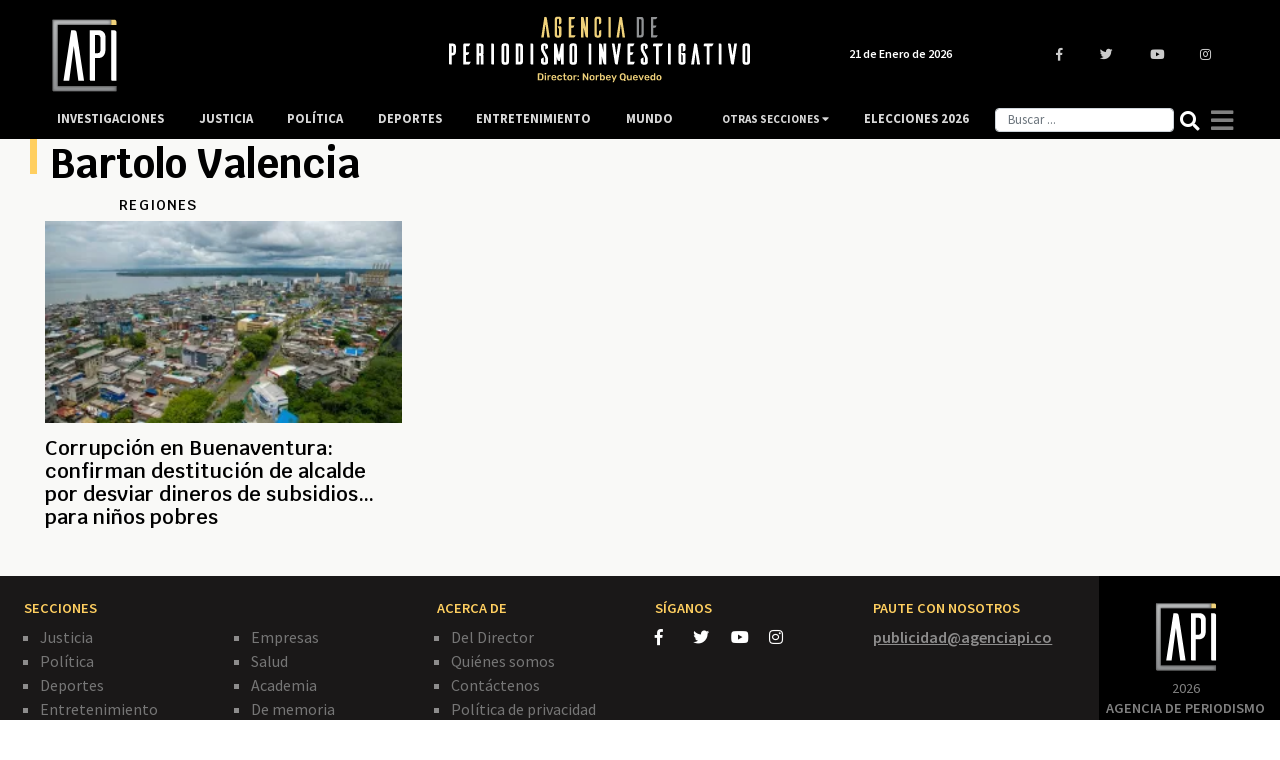

--- FILE ---
content_type: text/html; charset=UTF-8
request_url: https://www.agenciapi.co/noticias/bartolo-valencia
body_size: 7715
content:
<!DOCTYPE html>
<html lang="es" dir="ltr" prefix="content: http://purl.org/rss/1.0/modules/content/  dc: http://purl.org/dc/terms/  foaf: http://xmlns.com/foaf/0.1/  og: http://ogp.me/ns#  rdfs: http://www.w3.org/2000/01/rdf-schema#  schema: http://schema.org/  sioc: http://rdfs.org/sioc/ns#  sioct: http://rdfs.org/sioc/types#  skos: http://www.w3.org/2004/02/skos/core#  xsd: http://www.w3.org/2001/XMLSchema# ">
  <head>
    <title>Bartolo Valencia: noticias, videos, fotos y más contenido - Agenciapi.co</title>
    <meta charset="utf-8" />
<meta name="description" content="Lea las noticias de Bartolo Valencia: artículos de interés, imágenes, videos relacionados y el más reciente contenido de Bartolo Valencia en Colombia y el mundo." />
<link rel="canonical" href="https://www.agenciapi.co/noticias/bartolo-valencia" />
<meta name="robots" content="index, follow, max-image-preview:large" />
<meta name="abstract" content="Noticias de Bartolo Valencia: artículos de interés, imágenes, videos relacionados y el más reciente contenido de Bartolo Valencia: en Colombia y el mundo." />
<meta name="geo.position" content="4.677020; -74.055364" />
<meta name="icbm" content="4.677020, -74.055364" />
<meta property="og:site_name" content="Agenciapi.co" />
<meta property="og:type" content="News" />
<meta property="og:title" content="Bartolo Valencia: noticias, videos, fotos y más contenido - Agenciapi.co" />
<meta property="og:description" content="Lea las noticias de Bartolo Valencia: artículos de interés, imágenes, videos relacionados y el más reciente contenido de Bartolo Valencia en Colombia y el mundo." />
<meta property="og:image" content="https://www.agenciapi.co/sites/default/files/default_share.png" />
<meta property="og:image:url" content="https://www.agenciapi.co/sites/default/files/default_share.png" />
<meta property="og:image:secure_url" content="https://www.agenciapi.co/sites/default/files/default_share.png" />
<meta property="article:author" content="Agenciapi.co" />
<meta name="twitter:card" content="summary_large_image" />
<meta name="twitter:site" content="@Agencia_API" />
<meta name="twitter:title" content="Bartolo Valencia: noticias, videos, fotos y más contenido - Agenciapi.co" />
<meta name="twitter:description" content="Lea las noticias de Bartolo Valencia: artículos de interés, imágenes, videos relacionados y el más reciente contenido de Bartolo Valencia en Colombia y el mundo." />
<meta name="twitter:creator" content="@Agencia_API" />
<meta name="twitter:image:alt" content="Agencia de Periodismo Investigativo" />
<meta name="twitter:image" content="http://agenciapi.lococal/sites/default/files/default_share.png" />
<meta name="Generator" content="Drupal 10 (https://www.drupal.org)" />
<meta name="MobileOptimized" content="width" />
<meta name="HandheldFriendly" content="true" />
<meta name="viewport" content="width=device-width, initial-scale=1.0" />
<link rel="icon" href="/sites/default/files/favicon.ico" type="image/vnd.microsoft.icon" />

    <meta name="genre" content="News">
    <meta name="distribution" content="global">
    <meta name="organization" content="Agencia de Periodismo Investigativo">    
    <link rel="stylesheet" media="all" href="/core/modules/system/css/components/align.module.css?t98v5r" />
<link rel="stylesheet" media="all" href="/core/modules/system/css/components/fieldgroup.module.css?t98v5r" />
<link rel="stylesheet" media="all" href="/core/modules/system/css/components/container-inline.module.css?t98v5r" />
<link rel="stylesheet" media="all" href="/core/modules/system/css/components/clearfix.module.css?t98v5r" />
<link rel="stylesheet" media="all" href="/core/modules/system/css/components/details.module.css?t98v5r" />
<link rel="stylesheet" media="all" href="/core/modules/system/css/components/hidden.module.css?t98v5r" />
<link rel="stylesheet" media="all" href="/core/modules/system/css/components/item-list.module.css?t98v5r" />
<link rel="stylesheet" media="all" href="/core/modules/system/css/components/js.module.css?t98v5r" />
<link rel="stylesheet" media="all" href="/core/modules/system/css/components/nowrap.module.css?t98v5r" />
<link rel="stylesheet" media="all" href="/core/modules/system/css/components/position-container.module.css?t98v5r" />
<link rel="stylesheet" media="all" href="/core/modules/system/css/components/reset-appearance.module.css?t98v5r" />
<link rel="stylesheet" media="all" href="/core/modules/system/css/components/resize.module.css?t98v5r" />
<link rel="stylesheet" media="all" href="/core/modules/system/css/components/system-status-counter.css?t98v5r" />
<link rel="stylesheet" media="all" href="/core/modules/system/css/components/system-status-report-counters.css?t98v5r" />
<link rel="stylesheet" media="all" href="/core/modules/system/css/components/system-status-report-general-info.css?t98v5r" />
<link rel="stylesheet" media="all" href="/core/modules/system/css/components/tablesort.module.css?t98v5r" />
<link rel="stylesheet" media="all" href="/core/modules/views/css/views.module.css?t98v5r" />
<link rel="stylesheet" media="all" href="/core/modules/layout_discovery/layouts/onecol/onecol.css?t98v5r" />
<link rel="stylesheet" media="all" href="/themes/custom/apitheme/bootstrap/css/bootstrap.min.css?t98v5r" />
<link rel="stylesheet" media="all" href="/themes/custom/apitheme/css/style.css?t98v5r" />
<link rel="stylesheet" media="all" href="/themes/custom/apitheme/css/media-queries.css?t98v5r" />
<link rel="stylesheet" media="all" href="https://cdnjs.cloudflare.com/ajax/libs/tiny-slider/2.9.3/tiny-slider.css" />
<link rel="stylesheet" media="all" href="/themes/custom/apitheme/owlcarousel/owl.carousel.min.css?t98v5r" />
<link rel="stylesheet" media="all" href="/themes/custom/apitheme/owlcarousel/owl.theme.default.css?t98v5r" />

    
    <style type="text/css">@font-face {font-family:Rubik;font-style:normal;font-weight:400;src:url(/cf-fonts/s/rubik/5.0.18/latin/400/normal.woff2);unicode-range:U+0000-00FF,U+0131,U+0152-0153,U+02BB-02BC,U+02C6,U+02DA,U+02DC,U+0304,U+0308,U+0329,U+2000-206F,U+2074,U+20AC,U+2122,U+2191,U+2193,U+2212,U+2215,U+FEFF,U+FFFD;font-display:swap;}@font-face {font-family:Rubik;font-style:normal;font-weight:400;src:url(/cf-fonts/s/rubik/5.0.18/cyrillic-ext/400/normal.woff2);unicode-range:U+0460-052F,U+1C80-1C88,U+20B4,U+2DE0-2DFF,U+A640-A69F,U+FE2E-FE2F;font-display:swap;}@font-face {font-family:Rubik;font-style:normal;font-weight:400;src:url(/cf-fonts/s/rubik/5.0.18/latin-ext/400/normal.woff2);unicode-range:U+0100-02AF,U+0304,U+0308,U+0329,U+1E00-1E9F,U+1EF2-1EFF,U+2020,U+20A0-20AB,U+20AD-20CF,U+2113,U+2C60-2C7F,U+A720-A7FF;font-display:swap;}@font-face {font-family:Rubik;font-style:normal;font-weight:400;src:url(/cf-fonts/s/rubik/5.0.18/hebrew/400/normal.woff2);unicode-range:U+0590-05FF,U+200C-2010,U+20AA,U+25CC,U+FB1D-FB4F;font-display:swap;}@font-face {font-family:Rubik;font-style:normal;font-weight:400;src:url(/cf-fonts/s/rubik/5.0.18/arabic/400/normal.woff2);unicode-range:U+0600-06FF,U+0750-077F,U+0870-088E,U+0890-0891,U+0898-08E1,U+08E3-08FF,U+200C-200E,U+2010-2011,U+204F,U+2E41,U+FB50-FDFF,U+FE70-FE74,U+FE76-FEFC;font-display:swap;}@font-face {font-family:Rubik;font-style:normal;font-weight:400;src:url(/cf-fonts/s/rubik/5.0.18/cyrillic/400/normal.woff2);unicode-range:U+0301,U+0400-045F,U+0490-0491,U+04B0-04B1,U+2116;font-display:swap;}@font-face {font-family:Rubik;font-style:normal;font-weight:500;src:url(/cf-fonts/s/rubik/5.0.18/latin-ext/500/normal.woff2);unicode-range:U+0100-02AF,U+0304,U+0308,U+0329,U+1E00-1E9F,U+1EF2-1EFF,U+2020,U+20A0-20AB,U+20AD-20CF,U+2113,U+2C60-2C7F,U+A720-A7FF;font-display:swap;}@font-face {font-family:Rubik;font-style:normal;font-weight:500;src:url(/cf-fonts/s/rubik/5.0.18/arabic/500/normal.woff2);unicode-range:U+0600-06FF,U+0750-077F,U+0870-088E,U+0890-0891,U+0898-08E1,U+08E3-08FF,U+200C-200E,U+2010-2011,U+204F,U+2E41,U+FB50-FDFF,U+FE70-FE74,U+FE76-FEFC;font-display:swap;}@font-face {font-family:Rubik;font-style:normal;font-weight:500;src:url(/cf-fonts/s/rubik/5.0.18/hebrew/500/normal.woff2);unicode-range:U+0590-05FF,U+200C-2010,U+20AA,U+25CC,U+FB1D-FB4F;font-display:swap;}@font-face {font-family:Rubik;font-style:normal;font-weight:500;src:url(/cf-fonts/s/rubik/5.0.18/cyrillic-ext/500/normal.woff2);unicode-range:U+0460-052F,U+1C80-1C88,U+20B4,U+2DE0-2DFF,U+A640-A69F,U+FE2E-FE2F;font-display:swap;}@font-face {font-family:Rubik;font-style:normal;font-weight:500;src:url(/cf-fonts/s/rubik/5.0.18/cyrillic/500/normal.woff2);unicode-range:U+0301,U+0400-045F,U+0490-0491,U+04B0-04B1,U+2116;font-display:swap;}@font-face {font-family:Rubik;font-style:normal;font-weight:500;src:url(/cf-fonts/s/rubik/5.0.18/latin/500/normal.woff2);unicode-range:U+0000-00FF,U+0131,U+0152-0153,U+02BB-02BC,U+02C6,U+02DA,U+02DC,U+0304,U+0308,U+0329,U+2000-206F,U+2074,U+20AC,U+2122,U+2191,U+2193,U+2212,U+2215,U+FEFF,U+FFFD;font-display:swap;}@font-face {font-family:Rubik;font-style:normal;font-weight:700;src:url(/cf-fonts/s/rubik/5.0.18/cyrillic-ext/700/normal.woff2);unicode-range:U+0460-052F,U+1C80-1C88,U+20B4,U+2DE0-2DFF,U+A640-A69F,U+FE2E-FE2F;font-display:swap;}@font-face {font-family:Rubik;font-style:normal;font-weight:700;src:url(/cf-fonts/s/rubik/5.0.18/arabic/700/normal.woff2);unicode-range:U+0600-06FF,U+0750-077F,U+0870-088E,U+0890-0891,U+0898-08E1,U+08E3-08FF,U+200C-200E,U+2010-2011,U+204F,U+2E41,U+FB50-FDFF,U+FE70-FE74,U+FE76-FEFC;font-display:swap;}@font-face {font-family:Rubik;font-style:normal;font-weight:700;src:url(/cf-fonts/s/rubik/5.0.18/latin-ext/700/normal.woff2);unicode-range:U+0100-02AF,U+0304,U+0308,U+0329,U+1E00-1E9F,U+1EF2-1EFF,U+2020,U+20A0-20AB,U+20AD-20CF,U+2113,U+2C60-2C7F,U+A720-A7FF;font-display:swap;}@font-face {font-family:Rubik;font-style:normal;font-weight:700;src:url(/cf-fonts/s/rubik/5.0.18/hebrew/700/normal.woff2);unicode-range:U+0590-05FF,U+200C-2010,U+20AA,U+25CC,U+FB1D-FB4F;font-display:swap;}@font-face {font-family:Rubik;font-style:normal;font-weight:700;src:url(/cf-fonts/s/rubik/5.0.18/cyrillic/700/normal.woff2);unicode-range:U+0301,U+0400-045F,U+0490-0491,U+04B0-04B1,U+2116;font-display:swap;}@font-face {font-family:Rubik;font-style:normal;font-weight:700;src:url(/cf-fonts/s/rubik/5.0.18/latin/700/normal.woff2);unicode-range:U+0000-00FF,U+0131,U+0152-0153,U+02BB-02BC,U+02C6,U+02DA,U+02DC,U+0304,U+0308,U+0329,U+2000-206F,U+2074,U+20AC,U+2122,U+2191,U+2193,U+2212,U+2215,U+FEFF,U+FFFD;font-display:swap;}@font-face {font-family:Rubik;font-style:normal;font-weight:900;src:url(/cf-fonts/s/rubik/5.0.18/cyrillic/900/normal.woff2);unicode-range:U+0301,U+0400-045F,U+0490-0491,U+04B0-04B1,U+2116;font-display:swap;}@font-face {font-family:Rubik;font-style:normal;font-weight:900;src:url(/cf-fonts/s/rubik/5.0.18/hebrew/900/normal.woff2);unicode-range:U+0590-05FF,U+200C-2010,U+20AA,U+25CC,U+FB1D-FB4F;font-display:swap;}@font-face {font-family:Rubik;font-style:normal;font-weight:900;src:url(/cf-fonts/s/rubik/5.0.18/latin/900/normal.woff2);unicode-range:U+0000-00FF,U+0131,U+0152-0153,U+02BB-02BC,U+02C6,U+02DA,U+02DC,U+0304,U+0308,U+0329,U+2000-206F,U+2074,U+20AC,U+2122,U+2191,U+2193,U+2212,U+2215,U+FEFF,U+FFFD;font-display:swap;}@font-face {font-family:Rubik;font-style:normal;font-weight:900;src:url(/cf-fonts/s/rubik/5.0.18/arabic/900/normal.woff2);unicode-range:U+0600-06FF,U+0750-077F,U+0870-088E,U+0890-0891,U+0898-08E1,U+08E3-08FF,U+200C-200E,U+2010-2011,U+204F,U+2E41,U+FB50-FDFF,U+FE70-FE74,U+FE76-FEFC;font-display:swap;}@font-face {font-family:Rubik;font-style:normal;font-weight:900;src:url(/cf-fonts/s/rubik/5.0.18/latin-ext/900/normal.woff2);unicode-range:U+0100-02AF,U+0304,U+0308,U+0329,U+1E00-1E9F,U+1EF2-1EFF,U+2020,U+20A0-20AB,U+20AD-20CF,U+2113,U+2C60-2C7F,U+A720-A7FF;font-display:swap;}@font-face {font-family:Rubik;font-style:normal;font-weight:900;src:url(/cf-fonts/s/rubik/5.0.18/cyrillic-ext/900/normal.woff2);unicode-range:U+0460-052F,U+1C80-1C88,U+20B4,U+2DE0-2DFF,U+A640-A69F,U+FE2E-FE2F;font-display:swap;}</style>
    <!--<script defer src="https://use.fontawesome.com/releases/v5.0.13/js/all.js" integrity="sha384-xymdQtn1n3lH2wcu0qhcdaOpQwyoarkgLVxC/wZ5q7h9gHtxICrpcaSUfygqZGOe" crossorigin="anonymous"></script>-->
    <link rel="stylesheet" href="https://use.fontawesome.com/releases/v5.0.13/css/all.css" integrity="sha384-DNOHZ68U8hZfKXOrtjWvjxusGo9WQnrNx2sqG0tfsghAvtVlRW3tvkXWZh58N9jp" crossorigin="anonymous">
    <!-- Google Tag Manager -->
    <script type="fe282be887acf43d70f3447c-text/javascript">(function(w,d,s,l,i){w[l]=w[l]||[];w[l].push({'gtm.start':
    new Date().getTime(),event:'gtm.js'});var f=d.getElementsByTagName(s)[0],
    j=d.createElement(s),dl=l!='dataLayer'?'&l='+l:'';j.async=true;j.src=
    'https://www.googletagmanager.com/gtm.js?id='+i+dl;f.parentNode.insertBefore(j,f);
    })(window,document,'script','dataLayer','GTM-WL2NC45');</script>
    <!-- End Google Tag Manager -->
    
    <script async custom-element="amp-auto-ads" src="https://cdn.ampproject.org/v0/amp-auto-ads-0.1.js" type="fe282be887acf43d70f3447c-text/javascript"></script>
    <meta name="facebook-domain-verification" content="6l0g88hm12cy30s1cp204yekqd89pd" />
    <meta name="google-site-verification" content="bmHMsnlOLN7ppreh9ICTHzVfOJjY0Uon5ow6ijkqOLY" />
  </head>
  <body>
    
    <!-- Google Tag Manager (noscript) -->
    <noscript><iframe src="https://www.googletagmanager.com/ns.html?id=GTM-WL2NC45"
    height="0" width="0" style="display:none;visibility:hidden"></iframe></noscript>
    <!-- End Google Tag Manager (noscript) -->
        
      <div class="dialog-off-canvas-main-canvas" data-off-canvas-main-canvas>
    <script type="application/ld+json">{
  "@context": "https://schema.org",
  "@type":"NewsMediaOrganization",
  "name":"Agencia de Periodismo Investigativo",
  "url":"https://www.agenciapi.co",
  "logo":{
    "@type":"ImageObject",
    "url":"https://www.agenciapi.co/sites/default/files/default_share.png",
    "width":"1258"
  },
  "sameAs":[
    "https://www.facebook.com/Agencia-de-Periodismo-Investigativo-1815626541807349",
    "https://twitter.com/Agencia_API?lang=es",
    "https://www.youtube.com/channel/UCEA7EVrQ5_ZyHfmTr0klvzg?view_as=subscriber",
    "https://www.instagram.com/api_agencia"
  ]}
</script>
<script type="application/ld+json">{
  "@context": "http://schema.org",
  "@type": "WebSite",
  "name": "Agencia de Periodismo Investigativo",
  "url": "https://www.agenciapi.co",
  "sameAs":[
    "https://www.facebook.com/Agencia-de-Periodismo-Investigativo-1815626541807349",
    "https://twitter.com/Agencia_API?lang=es",
    "https://www.youtube.com/channel/UCEA7EVrQ5_ZyHfmTr0klvzg?view_as=subscriber",
    "https://www.instagram.com/api_agencia"
  ]}
</script>
<header id="header" class="header" role="banner" aria-label="Cabecera de sitio">
    
</header>

<main id="content" class="column main-content margin-contenido" role="main">
  <div class="container">
      <div>
    <div data-drupal-messages-fallback class="hidden"></div>
<div id="block-apitheme-content">
  
    
        <div class="layout layout--onecol">
    <div  class="layout__region layout__region--content">
      <div class="block-region-content"><div class="views-element-container">
  
    
      <div><div class="js-view-dom-id-66f1dc6e9b2909cd5cf5ac5eb852077a75b6959923bbdd372d9081dc7a219bdd">
  
  
  

  
  
  


  <div class="col-12 row">
    <div class="linea-decoracion-etiquetas-view"> </div>
    <h1 class="titulo-home-etiquetas"> Bartolo Valencia  </h1>

  </div>

  <div class="col-md-12 contenedor-etiquetas-view">
      

  <div class="row">


    <div  class="col-md-4 col-sm-12 col-xs-12">
  
    


<div class="row col-12 cabecera-contenidos-mas-noticias-home">

<div class="col-6 titulo-secciones-mas-noticias">

<a href="/regiones">

<h3>Regiones</h3>

</a>

</div>


</div>


<div class="col-12 contenedor-interno-mas-noticias-home">

<a href="/noticia/regiones/corrupcion-en-buenaventura-confirman-destitucion-de-alcalde-por-desviar-dineros-de-subsidios-para-ninos-pobres">
      
            <div>  <a href="/noticia/regiones/corrupcion-en-buenaventura-confirman-destitucion-de-alcalde-por-desviar-dineros-de-subsidios-para-ninos-pobres" hreflang="es"><img loading="lazy" src="/sites/default/files/styles/imagen_mas_noticias/public/2023-07/Puerto%20Buenaventura.jpg.webp?itok=FF8ayEI_" width="276" height="156" alt="Puerto Buenaventura" typeof="foaf:Image" />
</a>
</div>
      
</a>

<a href="/noticia/regiones/corrupcion-en-buenaventura-confirman-destitucion-de-alcalde-por-desviar-dineros-de-subsidios-para-ninos-pobres">

<h2 class="titulo-noticias-seccion-mas-noticias"> Corrupción en Buenaventura: confirman destitución de alcalde por desviar dineros de subsidios para niños pobres </h2>

</a>

</div>







    </div>
  

  </div>

  </div>

  

  
  

  
  
</div>
</div>

  </div>
</div>
    </div>
  </div>

  </div>

  </div>

  </div>
  <!--<section class="section">
    <a id="main-content" tabindex="-1"></a>

  </section>-->
</main>
<footer class="site-footer">
          <div class="site-footer__top clearfix">
          <div>
    <div id="block-piedepagina">
  
    
      <div class="footer-api">

  <div class="col-12">
      <div class="row">
          <div class="col-lg-3 siganosmobile">
                <h2>SÍGANOS</h2>
                <ul class="enlaces-siganos">
                  <li>
                  <a href=" https://www.facebook.com/Agencia-de-Periodismo-Investigativo-1815626541807349" title="Facebook" class="social-link" target="blank">
                    <i class="fab fa-facebook-f"></i>
                  </a>
                  <a href="https://twitter.com/Agencia_API?lang=es" title="Twitter" class="social-link" target="blank">
                    <i class="fab fa-twitter"></i>
                  </a>
                  <a href="https://www.youtube.com/channel/UCEA7EVrQ5_ZyHfmTr0klvzg?view_as=subscriber" title="YouTube" class="social-link" target="blank">
                    <i class="fab fa-youtube"></i>
                  </a>

                  <a href="https://www.instagram.com/api_agencia" title="Instagram" class="social-link" target="blank">
                    <i class="fab fa-instagram"></i>
                  </a>



                </li>
                </ul>
            </div>
          <div class="col-lg-4 contenedor-secciones-footer">
            <h2 class="titulo-secciones"><span>SECCIONES</span></h2>
            <div class="wrapper-enlaces-menu">
              
    


      <ul class="enlaces-menu">
        


            
                         <li>

                                      <a href="/justicia" data-drupal-link-system-path="taxonomy/term/11">Justicia</a>
            

            










          </li>
        


            
                         <li>

                                      <a href="/politica" data-drupal-link-system-path="taxonomy/term/6">Política</a>
            

            










          </li>
        


            
                         <li>

                                      <a href="/deportes" data-drupal-link-system-path="taxonomy/term/5">Deportes</a>
            

            










          </li>
        


            
                         <li>

                                      <a href="/entretenimiento" data-drupal-link-system-path="taxonomy/term/14">Entretenimiento</a>
            

            










          </li>
        


            
                         <li>

                                      <a href="/mundo" data-drupal-link-system-path="taxonomy/term/10516">Mundo</a>
            

            










          </li>
        


            
                
                  <li subitem.attributes.addClass(classes)>


                                                      <a href="/narcotrafico" data-drupal-link-system-path="taxonomy/term/10">Narcotráfico</a>
                  





                  </li>

                
                  <li subitem.attributes.addClass(classes)>


                                                      <a href="/regiones" data-drupal-link-system-path="taxonomy/term/12">Regiones</a>
                  





                  </li>

                
                  <li subitem.attributes.addClass(classes)>


                                                      <a href="/empresas" data-drupal-link-system-path="taxonomy/term/13">Empresas</a>
                  





                  </li>

                
                  <li subitem.attributes.addClass(classes)>


                                                      <a href="/salud" data-drupal-link-system-path="taxonomy/term/15">Salud</a>
                  





                  </li>

                
                  <li subitem.attributes.addClass(classes)>


                                                      <a href="/academia" data-drupal-link-system-path="taxonomy/term/16">Academia</a>
                  





                  </li>

                
                  <li subitem.attributes.addClass(classes)>


                                                      <a href="/de-memoria" data-drupal-link-system-path="taxonomy/term/35">De memoria</a>
                  





                  </li>

                

                
    


      <ul class="enlaces-menu">
        


            
                         <li>

                                      <a href="/narcotrafico" data-drupal-link-system-path="taxonomy/term/10">Narcotráfico</a>
            

            










          </li>
        


            
                         <li>

                                      <a href="/regiones" data-drupal-link-system-path="taxonomy/term/12">Regiones</a>
            

            










          </li>
        


            
                         <li>

                                      <a href="/empresas" data-drupal-link-system-path="taxonomy/term/13">Empresas</a>
            

            










          </li>
        


            
                         <li>

                                      <a href="/salud" data-drupal-link-system-path="taxonomy/term/15">Salud</a>
            

            










          </li>
        


            
                         <li>

                                      <a href="/academia" data-drupal-link-system-path="taxonomy/term/16">Academia</a>
            

            










          </li>
        


            
                         <li>

                                      <a href="/de-memoria" data-drupal-link-system-path="taxonomy/term/35">De memoria</a>
            

            










          </li>
        




      </ul>
  

            










          </li>
        


            
                         <li>

                                      <a href="/investigaciones" data-drupal-link-system-path="investigaciones">Investigaciones</a>
            

            










          </li>
        


            
                         <li>

                                      <a href="/seccion/elecciones-2026" data-drupal-link-system-path="taxonomy/term/94496">Elecciones 2026</a>
            

            










          </li>
        




      </ul>
  
            </div>
          </div>
          <div class="col-lg-8">
            <div class="row">
              <div class="col-lg-3">
                <h2 class="titulo-acercade"><span>ACERCA DE</span></h2>
                <ul class="enlaces-acerca">
                  <li class="">
                    <a href="/editorial" title="" class="">
                      Del Director
                    </a>
                  </li>
                                    <li class="">
                    <a href="/quienes-somos" title="" class="">
                      Quiénes somos
                    </a>
                  </li>
                  <li class="">
                    <a href="/contactenos" title="" class="">
                      Contáctenos
                    </a>
                  </li>
                  <li class="">
                    <a href="https://www.agenciapi.co/politica-privacidad-tratamiento-datos-personales">
                        Política de privacidad
                    </a>
                  </li>
                </ul>
              </div>
              <div class="col-lg-3 siganosdesktop">
                <h2><span>SÍGANOS</span></h2>
                <ul class="enlaces-siganos">
                  <li>
                  <a href=" https://www.facebook.com/Agencia-de-Periodismo-Investigativo-1815626541807349" title="Facebook" class="social-link" target="blank">
                    <i class="fab fa-facebook-f"></i>
                  </a>
                  <a href="https://twitter.com/Agencia_API?lang=es" title="Twitter" class="social-link" target="blank">
                    <i class="fab fa-twitter"></i>
                  </a>
                  <a href="https://www.youtube.com/channel/UCEA7EVrQ5_ZyHfmTr0klvzg?view_as=subscriber" title="YouTube" class="social-link" target="blank">
                    <i class="fab fa-youtube"></i>
                  </a>
                  <a href="https://www.instagram.com/api_agencia" title="Instagram" class="social-link" target="blank">
                    <i class="fab fa-instagram"></i>
                  </a>

                </li>
                </ul>
              </div>


              <div class="col-lg-3">
                <h2 class="paute-mobiles"><span>PAUTE CON NOSOTROS</span></h2>
                <p class="paute-mail-mobile"><a style="color:rgba(255,255,255,.5);" href="/cdn-cgi/l/email-protection#cebebbaca2a7ada7aaafaa8eafa9aba0ada7afbea7e0ada1"><span class="__cf_email__" data-cfemail="1c6c697e70757f75787d785c7d7b79727f757d6c75327f73">[email&#160;protected]</span></a></p>
              </div>


              <div class="col-lg-3">
                <p class="logo-zone-footer"> <img loading="lazy" src="/themes/custom/apitheme/img/logosymbol.svg" alt="API"> </p>
                <p class="logo-zone-footer"><span class="year-copyright-footer" style="color:rgba(255,255,255,.5);font-size:12px;">2026</span></p>
                <p class="logo-zone-footer text-info-footer-mobile"><span class="copyright-text-footer" style="color:rgba(255,255,255,.5);">AGENCIA DE PERIODISMO </span></p>
                <p class="logo-zone-footer text-info-footer-mobile"><span class="copyright-text-footer" style="color:rgba(255,255,255,.5);">INVESTIGATIVO </span> </p>

              </div>




            </div>
          </div>
        </div>

  </div>
</div>




 
  </div>
<div id="block-encabezado">
  
    
      
<nav class="navbar navbar-expand-md navbar-dark fixed-top bg-dark container nav-agenciapi">

    <div class="col-12 row contenedor-headermobile-desplegue">

      <div class="col-4"> </div>

      <div class="col-6 contenedor-header-mobile">

        <a href="/" title="Agencia de periodismo investigativo">
          <img loading="lazy" src="/themes/custom/apitheme/img/logo.svg" class="logo-movil" alt="Logo de Agencia de Periodismo Investigativo">
        </a>
        
      </div>

      <div class="col-2 container-hamburguesa-movil" href="#">
        
        <i id="mobile-menu-expander" class="fas fa-bars"></i>
      
      </div>

    </div>


    <div class="col-12 row contenedor-header-desplegue">

      <div class="col-4 contenedor-logo-little">
      <a href="/" title="Agencia de periodismo investigativo">
      
        <img loading="lazy" src="/themes/custom/apitheme/img/logosymbol.svg" class="simbol-api">

      </a>
      </div>

      <div class="col-3 contenedor-logo-extendido">

        <a href="/" title="Agencia de periodismo investigativo">
        <img loading="lazy" src="/themes/custom/apitheme/img/logodesk.svg" class="logo-api-desktop">
        </a>

      </div>

      <div class="col-3 contenedor-fecha-menu">

        <span class="fecha-menu"> 21 de Enero de 2026 

      </div>

      <div class="redes-header col-2">

          <a href=" https://www.facebook.com/Agencia-de-Periodismo-Investigativo-1815626541807349" title="Facebook" class="social-link-header" target="blank">
            <i class="fab fa-facebook-f"></i>
          </a>
          <a href="https://twitter.com/Agencia_API?lang=es" title="Twitter" class="social-link-header" target="blank">
            <i class="fab fa-twitter"></i>
          </a>
          <a href="https://www.youtube.com/channel/UCEA7EVrQ5_ZyHfmTr0klvzg?view_as=subscriber" title="YouTube" class="social-link-header" target="blank">
            <i class="fab fa-youtube"></i>
          </a>

          <a href="https://www.instagram.com/api_agencia" title="Instagram" class="social-link-header" target="blank">
            <i class="fab fa-instagram"></i>
          </a>

      </div>

    </div>
    
    
    <button class="navbar-toggler" type="button" data-toggle="collapse" data-target="#navbarCollapse" aria-controls="navbarCollapse" aria-expanded="false" aria-label="Toggle navigation">
    <span class="navbar-toggler-icon"></span>
    </button>

    <div class="collapse navbar-collapse" id="navbarCollapse">
        
    

          <ul class="navbar-nav mr-auto" itemscope itemtype="http://www.schema.org/SiteNavigationElement">
    
        <li class="nav-item field-search-mobile">
        
        <div class="row search-mobile-row">
      
        <input type="searchterm-mobile" class="form-control" id="InputSearchMobile" aria-describedby="emailHelp" placeholder="Buscar ...">  

        <i id="buscarMobile" class="MobileSearch fas fa-search submenu-item"></i>


      
        </div>

        </li>


        <li class="nav-item header-logo-encogido">
        
       <a class="logo-encogido" href="/">
        <img loading="lazy" src="/themes/custom/apitheme/img/logosymbol.svg" class="simbol-api-new">
        </a>

        </li>

        
                            <li class="nav-item">


          
            
            
                                        <h3><a href="/investigaciones" class="nav-link" data-drupal-link-system-path="investigaciones">Investigaciones</a></h3>
            

            

            
          </li>
                            <li class="nav-item">


          
            
            
                                        <h3><a href="/justicia" class="nav-link" data-drupal-link-system-path="taxonomy/term/11">Justicia</a></h3>
            

            

            
          </li>
                            <li class="nav-item">


          
            
            
                                        <h3><a href="/politica" class="nav-link" data-drupal-link-system-path="taxonomy/term/6">Política</a></h3>
            

            

            
          </li>
                            <li class="nav-item">


          
            
            
                                        <h3><a href="/deportes" class="nav-link" data-drupal-link-system-path="taxonomy/term/5">Deportes</a></h3>
            

            

            
          </li>
                            <li class="nav-item">


          
            
            
                                        <h3><a href="/entretenimiento" class="nav-link" data-drupal-link-system-path="taxonomy/term/14">Entretenimiento</a></h3>
            

            

            
          </li>
                            <li class="nav-item">


          
            
            
                                        <h3><a href="/mundo" class="nav-link" data-drupal-link-system-path="taxonomy/term/10516">Mundo</a></h3>
            

            

            
          </li>
                            <li class="nav-item">


          
            
            
            
                <div class="dropdown otras-secciones-title-dropdown">

                <span class="nav-link otras-secciones-title">Otras secciones <i class="fas fa-caret-down"></i> </span>


                <div class="dropdown-content otras-secciones-dropdown">


                
          
                                
                <h3><a href="/regiones" data-drupal-link-system-path="taxonomy/term/12">Regiones</a></h3>
              
                
          
                                
                <h3><a href="/narcotrafico" data-drupal-link-system-path="taxonomy/term/10">Narcotráfico</a></h3>
              
                
          
                                
                <h3><a href="/empresas" data-drupal-link-system-path="taxonomy/term/13">Empresas</a></h3>
              
                
          
                                
                <h3><a href="/salud" data-drupal-link-system-path="taxonomy/term/15">Salud</a></h3>
              
                
          
                                
                <h3><a href="/academia" data-drupal-link-system-path="taxonomy/term/16">Academia</a></h3>
              
                
          
                                
                <h3><a href="/de-memoria" data-drupal-link-system-path="taxonomy/term/35">De memoria</a></h3>
              
                
                </div>

                </div>

        
                  
    
          

            

            
          </li>
                            <li class="nav-item">


          
            
            
                                        <h3><a href="/seccion/elecciones-2026" class="nav-link" data-drupal-link-system-path="taxonomy/term/94496">Elecciones 2026</a></h3>
            

            

            
          </li>
        
        <li class="nav-item d-block d-sm-block d-md-none d-lg-none d-xl-none">
          <a href="/consejo-editorial" title="" class="nav-link">
            <h3 class="editorial consejoed">Consejo <span class="editorial">Editorial</span></h3>
          </a>
        </li>
        <li class="nav-item d-block d-sm-block d-md-none d-lg-none d-xl-none">
          <a href="/quienes-somos" title="" class="nav-link">
            <h3 class="quienes-somos quieneswhite"> Quienes <span class="quienes-somos"> somos </span></h3>
          </a>
        </li>
        <li class="nav-item d-block d-sm-block d-md-none d-lg-none d-xl-none">
          <a href="/contactenos" title="" class="nav-link">
            <h3 class="contactenoswhite">Contáctenos</h3>
          </a>
        </li>
                <li class="nav-item d-block d-sm-block d-md-none d-lg-none d-xl-none">
          <span>
            <span class="siganosyellow">Síganos</span>
          </span>
        </li>
        <li class="nav-item d-block d-sm-block d-md-none d-lg-none d-xl-none social-icons-mobile">
          <a href="https://www.facebook.com/AgenciaPeriodismoInvestigativo/" title="Facebook" class="social-link" target="blank">
            <i class="fab fa-facebook-f"></i>
          </a>
          <a href="https://twitter.com/Agencia_API?lang=es" title="Twitter" class="social-link" target="blank">
            <i class="fab fa-twitter"></i>
          </a>
          <a href="https://www.youtube.com/channel/UCEA7EVrQ5_ZyHfmTr0klvzg?view_as=subscriber" title="YouTube" class="social-link" target="blank">
            <i class="fab fa-youtube"></i>
          </a>

           <a href="https://www.instagram.com/api_agencia" title="Instagram" class="social-link" target="blank">
            <i class="fab fa-instagram"></i>
          </a>

        </li>

        <li class="nav-item d-block d-sm-block d-md-none d-lg-none d-xl-none" style="text-align: center;">
          <a>
            <span class="director-text-mobile">Director Norbey Quevedo </span>
          </a>
        </li>


        <li class="nav-item d-block d-sm-block d-md-none d-lg-none d-xl-none">
          <div class="logo">
            <a href="/home" title="Agencia de Periodismo Investigativo"></a>
            <img loading="lazy" src="/themes/custom/apitheme/img/logosymbol.svg">
          </div>
        </li>
        <li class="nav-item d-block d-sm-block d-md-none d-lg-none d-xl-none">
          <div class="copyright">
            <i class="far fa-copyright"></i> <span>2018</span>
          </div>
        </li>
        <li class="nav-item d-block d-sm-block d-md-none d-lg-none d-xl-none">
          <div class="api">
            agencia de periodismo investigativo
          </div>
        </li>
        <li class="nav-item d-block d-sm-block d-md-none d-lg-none d-xl-none">
          <div class="direccion">
            Dirección de ubicación
          </div>
        </li>

        <li>
        
        
      <div class="col-12 d-none d-sm-none d-md-block d-lg-block d-xl-block">
          
      <div class="row">
        <div class="menu-secundario">



          <div id="busquedaDesktop">
            
          </div>
          <input type="searchterm" class="form-control" id="InputSearchDesk" aria-describedby="emailHelp" placeholder="Buscar ...">     
          <i id="buscarDesktopnew" class="DeskSearch fas fa-search submenu-item"></i>
          
                    <a id="submenu" class="submenu-item">
            <i class="fas fa-bars"></i>
          </a>
          <div class="despliegue-menu" id="despliegueMenu">
            <div class="col-12">
                            <div class="row justify-content-end">
                <a href="/quienes-somos" title="">
                  <span>Quiénes somos</span>
                </a>
              </div>
              <div class="row justify-content-end">
                <a href="/contactenos" title="">
                  <span>Contáctenos</span>
                </a>
              </div>

              <div class="row justify-content-end" style="align-items: center; padding-right: 0.8em;">
                <span>
                  Síganos
                </span>
                <a href="https://www.facebook.com/AgenciaPeriodismoInvestigativo/" title="Facebook" class="social-link-secondmenu" target="blank">
                  <i class="fab fa-facebook-f"></i>
                </a>
                <a href="https://twitter.com/Agencia_API?lang=es" title="Twitter" class="social-link-secondmenu" target="blank">
                  <i class="fab fa-twitter"></i>
                </a>
                <a href="https://www.youtube.com/channel/UCEA7EVrQ5_ZyHfmTr0klvzg?view_as=subscriber" title="YouTube" class="social-link-secondmenu" target="blank">
                  <i class="fab fa-youtube"></i>
                </a>
                <a href="https://www.instagram.com/api_agencia" title="Instagram" class="social-link-secondmenu" target="blank">
                    <i class="fab fa-instagram"></i>
                </a>
              </div>


              <div class="row justify-content-end">
                <a style="color: #909090; margin-bottom: 1em;">Director Norbey Quevedo</a>
              </div>
            </div>
          </div>
          
        </div>
        
      </div>

      </div>

        </li>
      </ul>
<!--          <script type="application/ld+json">
          {
            "@context": "http://schema.org",
            "@graph":[
                              {
                  "@context": "http://schema.org",
                  "@type":"SiteNavigationElement",
                  "name": "Investigaciones",
                  "url":"https://agenciapi.co/investigaciones"
                }
                ,                              {
                  "@context": "http://schema.org",
                  "@type":"SiteNavigationElement",
                  "name": "Justicia",
                  "url":"https://agenciapi.co/justicia"
                }
                ,                              {
                  "@context": "http://schema.org",
                  "@type":"SiteNavigationElement",
                  "name": "Política",
                  "url":"https://agenciapi.co/politica"
                }
                ,                              {
                  "@context": "http://schema.org",
                  "@type":"SiteNavigationElement",
                  "name": "Deportes",
                  "url":"https://agenciapi.co/deportes"
                }
                ,                              {
                  "@context": "http://schema.org",
                  "@type":"SiteNavigationElement",
                  "name": "Entretenimiento",
                  "url":"https://agenciapi.co/entretenimiento"
                }
                ,                              {
                  "@context": "http://schema.org",
                  "@type":"SiteNavigationElement",
                  "name": "Mundo",
                  "url":"https://agenciapi.co/mundo"
                }
                ,                              {
                  "@context": "http://schema.org",
                  "@type":"SiteNavigationElement",
                  "name": "Otras secciones",
                  "url":"https://agenciapi.co"
                }
                ,                              {
                  "@context": "http://schema.org",
                  "@type":"SiteNavigationElement",
                  "name": "Elecciones 2026",
                  "url":"https://agenciapi.co/seccion/elecciones-2026"
                }
                                          ]
          }
      </script> -->
  
    </div>

    


 </nav>

 

 
  </div>

  </div>

      </div>
      </div>
</footer>

  </div>

    <script data-cfasync="false" src="/cdn-cgi/scripts/5c5dd728/cloudflare-static/email-decode.min.js"></script><script src="https://cdnjs.cloudflare.com/ajax/libs/popper.js/1.12.9/umd/popper.min.js" integrity="sha384-ApNbgh9B+Y1QKtv3Rn7W3mgPxhU9K/ScQsAP7hUibX39j7fakFPskvXusvfa0b4Q" crossorigin="anonymous" type="fe282be887acf43d70f3447c-text/javascript"></script>
    
    <script type="application/json" data-drupal-selector="drupal-settings-json">{"path":{"baseUrl":"\/","pathPrefix":"","currentPath":"taxonomy\/term\/56811","currentPathIsAdmin":false,"isFront":false,"currentLanguage":"es","currentQuery":{"_wrapper_format":"html"}},"pluralDelimiter":"\u0003","suppressDeprecationErrors":true,"statistics":{"url":"\/core\/modules\/statistics\/statistics.php","data":{"nid":"46586"}},"basePath":"https:\/\/www.agenciapi.co","user":{"uid":0,"permissionsHash":"fb46b649f9a71ea6f770adcc5111796ccde7ce734956bd9317c566eb7fd65d72"}}</script>
<script src="/core/assets/vendor/jquery/jquery.min.js?v=3.7.1" type="fe282be887acf43d70f3447c-text/javascript"></script>
<script src="/core/assets/vendor/once/once.min.js?v=1.0.1" type="fe282be887acf43d70f3447c-text/javascript"></script>
<script src="/sites/default/files/languages/es_kS8Dk3gZTbHwXKbAIxfdC-_RFmPKBok76uKYDbSvG6o.js?t98v5r" type="fe282be887acf43d70f3447c-text/javascript"></script>
<script src="/core/misc/drupalSettingsLoader.js?v=10.5.0" type="fe282be887acf43d70f3447c-text/javascript"></script>
<script src="/core/misc/drupal.js?v=10.5.0" type="fe282be887acf43d70f3447c-text/javascript"></script>
<script src="/core/misc/drupal.init.js?v=10.5.0" type="fe282be887acf43d70f3447c-text/javascript"></script>
<script src="/themes/custom/apitheme/bootstrap/js/bootstrap.min.js?t98v5r" type="fe282be887acf43d70f3447c-text/javascript"></script>
<script src="/themes/custom/apitheme/js/apitheme.js?t98v5r" type="fe282be887acf43d70f3447c-text/javascript"></script>
<script src="/themes/custom/apitheme/js/imagesinline.js?t98v5r" type="fe282be887acf43d70f3447c-text/javascript"></script>
<script src="https://cdnjs.cloudflare.com/ajax/libs/tiny-slider/2.9.2/min/tiny-slider.js" type="fe282be887acf43d70f3447c-text/javascript"></script>
<script src="/themes/custom/apitheme/js/slideroptions.js?t98v5r" type="fe282be887acf43d70f3447c-text/javascript"></script>
<script src="/themes/custom/apitheme/js/busqueda.js?t98v5r" type="fe282be887acf43d70f3447c-text/javascript"></script>
<script src="/themes/custom/apitheme/owlcarousel/owl.carousel.min.js?v=2.2.3" type="fe282be887acf43d70f3447c-text/javascript"></script>
<script src="/core/modules/statistics/statistics.js?v=10.5.0" type="fe282be887acf43d70f3447c-text/javascript"></script>

    <amp-auto-ads type="adsense" data-ad-client="ca-pub-2543063173075835"></amp-auto-ads>
  <script src="/cdn-cgi/scripts/7d0fa10a/cloudflare-static/rocket-loader.min.js" data-cf-settings="fe282be887acf43d70f3447c-|49" defer></script><script defer src="https://static.cloudflareinsights.com/beacon.min.js/vcd15cbe7772f49c399c6a5babf22c1241717689176015" integrity="sha512-ZpsOmlRQV6y907TI0dKBHq9Md29nnaEIPlkf84rnaERnq6zvWvPUqr2ft8M1aS28oN72PdrCzSjY4U6VaAw1EQ==" data-cf-beacon='{"version":"2024.11.0","token":"3b8d861ea2044b63bc4f33d5e738b5bc","r":1,"server_timing":{"name":{"cfCacheStatus":true,"cfEdge":true,"cfExtPri":true,"cfL4":true,"cfOrigin":true,"cfSpeedBrain":true},"location_startswith":null}}' crossorigin="anonymous"></script>
</body>
</html>


--- FILE ---
content_type: text/html; charset=utf-8
request_url: https://www.google.com/recaptcha/api2/aframe
body_size: 268
content:
<!DOCTYPE HTML><html><head><meta http-equiv="content-type" content="text/html; charset=UTF-8"></head><body><script nonce="KHnTJUDMTQ5SkqgxFTe2mg">/** Anti-fraud and anti-abuse applications only. See google.com/recaptcha */ try{var clients={'sodar':'https://pagead2.googlesyndication.com/pagead/sodar?'};window.addEventListener("message",function(a){try{if(a.source===window.parent){var b=JSON.parse(a.data);var c=clients[b['id']];if(c){var d=document.createElement('img');d.src=c+b['params']+'&rc='+(localStorage.getItem("rc::a")?sessionStorage.getItem("rc::b"):"");window.document.body.appendChild(d);sessionStorage.setItem("rc::e",parseInt(sessionStorage.getItem("rc::e")||0)+1);localStorage.setItem("rc::h",'1769054535194');}}}catch(b){}});window.parent.postMessage("_grecaptcha_ready", "*");}catch(b){}</script></body></html>